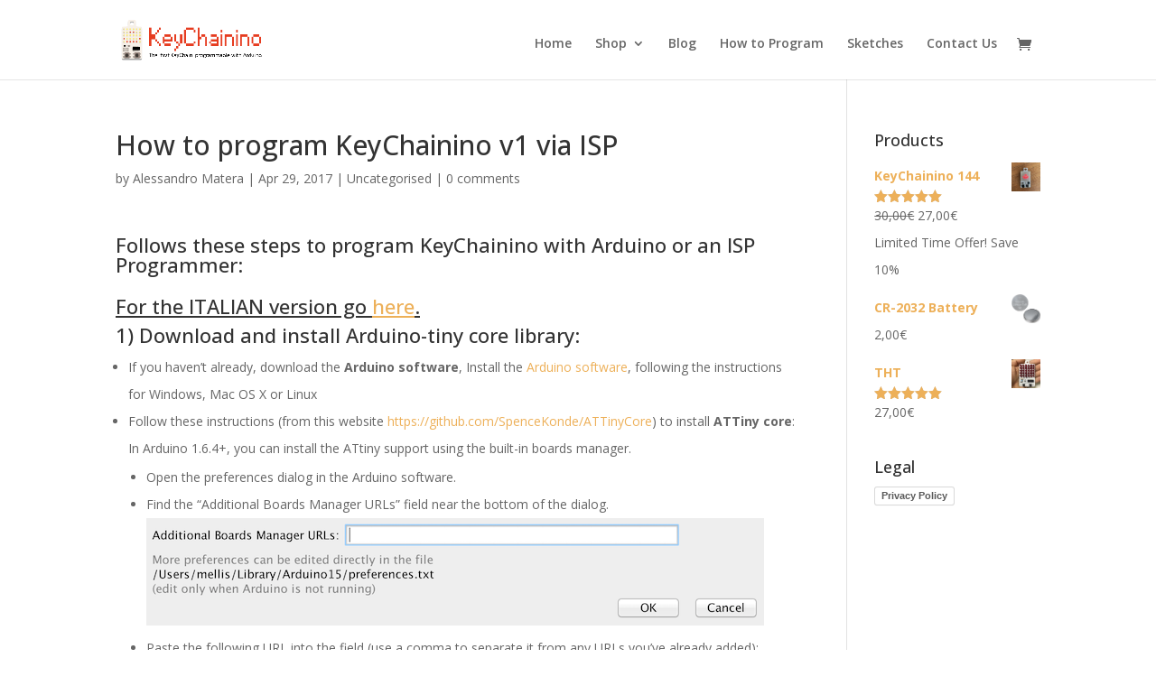

--- FILE ---
content_type: text/html; charset=utf-8
request_url: https://www.google.com/recaptcha/api2/anchor?ar=1&k=6Lfqf4IUAAAAAMS0GsM_47q1fumC7LBFQKYSZwC0&co=aHR0cHM6Ly93d3cua2V5Y2hhaW5pbm8uY29tOjQ0Mw..&hl=en&v=PoyoqOPhxBO7pBk68S4YbpHZ&size=invisible&anchor-ms=20000&execute-ms=30000&cb=r6fd7llly82j
body_size: 48704
content:
<!DOCTYPE HTML><html dir="ltr" lang="en"><head><meta http-equiv="Content-Type" content="text/html; charset=UTF-8">
<meta http-equiv="X-UA-Compatible" content="IE=edge">
<title>reCAPTCHA</title>
<style type="text/css">
/* cyrillic-ext */
@font-face {
  font-family: 'Roboto';
  font-style: normal;
  font-weight: 400;
  font-stretch: 100%;
  src: url(//fonts.gstatic.com/s/roboto/v48/KFO7CnqEu92Fr1ME7kSn66aGLdTylUAMa3GUBHMdazTgWw.woff2) format('woff2');
  unicode-range: U+0460-052F, U+1C80-1C8A, U+20B4, U+2DE0-2DFF, U+A640-A69F, U+FE2E-FE2F;
}
/* cyrillic */
@font-face {
  font-family: 'Roboto';
  font-style: normal;
  font-weight: 400;
  font-stretch: 100%;
  src: url(//fonts.gstatic.com/s/roboto/v48/KFO7CnqEu92Fr1ME7kSn66aGLdTylUAMa3iUBHMdazTgWw.woff2) format('woff2');
  unicode-range: U+0301, U+0400-045F, U+0490-0491, U+04B0-04B1, U+2116;
}
/* greek-ext */
@font-face {
  font-family: 'Roboto';
  font-style: normal;
  font-weight: 400;
  font-stretch: 100%;
  src: url(//fonts.gstatic.com/s/roboto/v48/KFO7CnqEu92Fr1ME7kSn66aGLdTylUAMa3CUBHMdazTgWw.woff2) format('woff2');
  unicode-range: U+1F00-1FFF;
}
/* greek */
@font-face {
  font-family: 'Roboto';
  font-style: normal;
  font-weight: 400;
  font-stretch: 100%;
  src: url(//fonts.gstatic.com/s/roboto/v48/KFO7CnqEu92Fr1ME7kSn66aGLdTylUAMa3-UBHMdazTgWw.woff2) format('woff2');
  unicode-range: U+0370-0377, U+037A-037F, U+0384-038A, U+038C, U+038E-03A1, U+03A3-03FF;
}
/* math */
@font-face {
  font-family: 'Roboto';
  font-style: normal;
  font-weight: 400;
  font-stretch: 100%;
  src: url(//fonts.gstatic.com/s/roboto/v48/KFO7CnqEu92Fr1ME7kSn66aGLdTylUAMawCUBHMdazTgWw.woff2) format('woff2');
  unicode-range: U+0302-0303, U+0305, U+0307-0308, U+0310, U+0312, U+0315, U+031A, U+0326-0327, U+032C, U+032F-0330, U+0332-0333, U+0338, U+033A, U+0346, U+034D, U+0391-03A1, U+03A3-03A9, U+03B1-03C9, U+03D1, U+03D5-03D6, U+03F0-03F1, U+03F4-03F5, U+2016-2017, U+2034-2038, U+203C, U+2040, U+2043, U+2047, U+2050, U+2057, U+205F, U+2070-2071, U+2074-208E, U+2090-209C, U+20D0-20DC, U+20E1, U+20E5-20EF, U+2100-2112, U+2114-2115, U+2117-2121, U+2123-214F, U+2190, U+2192, U+2194-21AE, U+21B0-21E5, U+21F1-21F2, U+21F4-2211, U+2213-2214, U+2216-22FF, U+2308-230B, U+2310, U+2319, U+231C-2321, U+2336-237A, U+237C, U+2395, U+239B-23B7, U+23D0, U+23DC-23E1, U+2474-2475, U+25AF, U+25B3, U+25B7, U+25BD, U+25C1, U+25CA, U+25CC, U+25FB, U+266D-266F, U+27C0-27FF, U+2900-2AFF, U+2B0E-2B11, U+2B30-2B4C, U+2BFE, U+3030, U+FF5B, U+FF5D, U+1D400-1D7FF, U+1EE00-1EEFF;
}
/* symbols */
@font-face {
  font-family: 'Roboto';
  font-style: normal;
  font-weight: 400;
  font-stretch: 100%;
  src: url(//fonts.gstatic.com/s/roboto/v48/KFO7CnqEu92Fr1ME7kSn66aGLdTylUAMaxKUBHMdazTgWw.woff2) format('woff2');
  unicode-range: U+0001-000C, U+000E-001F, U+007F-009F, U+20DD-20E0, U+20E2-20E4, U+2150-218F, U+2190, U+2192, U+2194-2199, U+21AF, U+21E6-21F0, U+21F3, U+2218-2219, U+2299, U+22C4-22C6, U+2300-243F, U+2440-244A, U+2460-24FF, U+25A0-27BF, U+2800-28FF, U+2921-2922, U+2981, U+29BF, U+29EB, U+2B00-2BFF, U+4DC0-4DFF, U+FFF9-FFFB, U+10140-1018E, U+10190-1019C, U+101A0, U+101D0-101FD, U+102E0-102FB, U+10E60-10E7E, U+1D2C0-1D2D3, U+1D2E0-1D37F, U+1F000-1F0FF, U+1F100-1F1AD, U+1F1E6-1F1FF, U+1F30D-1F30F, U+1F315, U+1F31C, U+1F31E, U+1F320-1F32C, U+1F336, U+1F378, U+1F37D, U+1F382, U+1F393-1F39F, U+1F3A7-1F3A8, U+1F3AC-1F3AF, U+1F3C2, U+1F3C4-1F3C6, U+1F3CA-1F3CE, U+1F3D4-1F3E0, U+1F3ED, U+1F3F1-1F3F3, U+1F3F5-1F3F7, U+1F408, U+1F415, U+1F41F, U+1F426, U+1F43F, U+1F441-1F442, U+1F444, U+1F446-1F449, U+1F44C-1F44E, U+1F453, U+1F46A, U+1F47D, U+1F4A3, U+1F4B0, U+1F4B3, U+1F4B9, U+1F4BB, U+1F4BF, U+1F4C8-1F4CB, U+1F4D6, U+1F4DA, U+1F4DF, U+1F4E3-1F4E6, U+1F4EA-1F4ED, U+1F4F7, U+1F4F9-1F4FB, U+1F4FD-1F4FE, U+1F503, U+1F507-1F50B, U+1F50D, U+1F512-1F513, U+1F53E-1F54A, U+1F54F-1F5FA, U+1F610, U+1F650-1F67F, U+1F687, U+1F68D, U+1F691, U+1F694, U+1F698, U+1F6AD, U+1F6B2, U+1F6B9-1F6BA, U+1F6BC, U+1F6C6-1F6CF, U+1F6D3-1F6D7, U+1F6E0-1F6EA, U+1F6F0-1F6F3, U+1F6F7-1F6FC, U+1F700-1F7FF, U+1F800-1F80B, U+1F810-1F847, U+1F850-1F859, U+1F860-1F887, U+1F890-1F8AD, U+1F8B0-1F8BB, U+1F8C0-1F8C1, U+1F900-1F90B, U+1F93B, U+1F946, U+1F984, U+1F996, U+1F9E9, U+1FA00-1FA6F, U+1FA70-1FA7C, U+1FA80-1FA89, U+1FA8F-1FAC6, U+1FACE-1FADC, U+1FADF-1FAE9, U+1FAF0-1FAF8, U+1FB00-1FBFF;
}
/* vietnamese */
@font-face {
  font-family: 'Roboto';
  font-style: normal;
  font-weight: 400;
  font-stretch: 100%;
  src: url(//fonts.gstatic.com/s/roboto/v48/KFO7CnqEu92Fr1ME7kSn66aGLdTylUAMa3OUBHMdazTgWw.woff2) format('woff2');
  unicode-range: U+0102-0103, U+0110-0111, U+0128-0129, U+0168-0169, U+01A0-01A1, U+01AF-01B0, U+0300-0301, U+0303-0304, U+0308-0309, U+0323, U+0329, U+1EA0-1EF9, U+20AB;
}
/* latin-ext */
@font-face {
  font-family: 'Roboto';
  font-style: normal;
  font-weight: 400;
  font-stretch: 100%;
  src: url(//fonts.gstatic.com/s/roboto/v48/KFO7CnqEu92Fr1ME7kSn66aGLdTylUAMa3KUBHMdazTgWw.woff2) format('woff2');
  unicode-range: U+0100-02BA, U+02BD-02C5, U+02C7-02CC, U+02CE-02D7, U+02DD-02FF, U+0304, U+0308, U+0329, U+1D00-1DBF, U+1E00-1E9F, U+1EF2-1EFF, U+2020, U+20A0-20AB, U+20AD-20C0, U+2113, U+2C60-2C7F, U+A720-A7FF;
}
/* latin */
@font-face {
  font-family: 'Roboto';
  font-style: normal;
  font-weight: 400;
  font-stretch: 100%;
  src: url(//fonts.gstatic.com/s/roboto/v48/KFO7CnqEu92Fr1ME7kSn66aGLdTylUAMa3yUBHMdazQ.woff2) format('woff2');
  unicode-range: U+0000-00FF, U+0131, U+0152-0153, U+02BB-02BC, U+02C6, U+02DA, U+02DC, U+0304, U+0308, U+0329, U+2000-206F, U+20AC, U+2122, U+2191, U+2193, U+2212, U+2215, U+FEFF, U+FFFD;
}
/* cyrillic-ext */
@font-face {
  font-family: 'Roboto';
  font-style: normal;
  font-weight: 500;
  font-stretch: 100%;
  src: url(//fonts.gstatic.com/s/roboto/v48/KFO7CnqEu92Fr1ME7kSn66aGLdTylUAMa3GUBHMdazTgWw.woff2) format('woff2');
  unicode-range: U+0460-052F, U+1C80-1C8A, U+20B4, U+2DE0-2DFF, U+A640-A69F, U+FE2E-FE2F;
}
/* cyrillic */
@font-face {
  font-family: 'Roboto';
  font-style: normal;
  font-weight: 500;
  font-stretch: 100%;
  src: url(//fonts.gstatic.com/s/roboto/v48/KFO7CnqEu92Fr1ME7kSn66aGLdTylUAMa3iUBHMdazTgWw.woff2) format('woff2');
  unicode-range: U+0301, U+0400-045F, U+0490-0491, U+04B0-04B1, U+2116;
}
/* greek-ext */
@font-face {
  font-family: 'Roboto';
  font-style: normal;
  font-weight: 500;
  font-stretch: 100%;
  src: url(//fonts.gstatic.com/s/roboto/v48/KFO7CnqEu92Fr1ME7kSn66aGLdTylUAMa3CUBHMdazTgWw.woff2) format('woff2');
  unicode-range: U+1F00-1FFF;
}
/* greek */
@font-face {
  font-family: 'Roboto';
  font-style: normal;
  font-weight: 500;
  font-stretch: 100%;
  src: url(//fonts.gstatic.com/s/roboto/v48/KFO7CnqEu92Fr1ME7kSn66aGLdTylUAMa3-UBHMdazTgWw.woff2) format('woff2');
  unicode-range: U+0370-0377, U+037A-037F, U+0384-038A, U+038C, U+038E-03A1, U+03A3-03FF;
}
/* math */
@font-face {
  font-family: 'Roboto';
  font-style: normal;
  font-weight: 500;
  font-stretch: 100%;
  src: url(//fonts.gstatic.com/s/roboto/v48/KFO7CnqEu92Fr1ME7kSn66aGLdTylUAMawCUBHMdazTgWw.woff2) format('woff2');
  unicode-range: U+0302-0303, U+0305, U+0307-0308, U+0310, U+0312, U+0315, U+031A, U+0326-0327, U+032C, U+032F-0330, U+0332-0333, U+0338, U+033A, U+0346, U+034D, U+0391-03A1, U+03A3-03A9, U+03B1-03C9, U+03D1, U+03D5-03D6, U+03F0-03F1, U+03F4-03F5, U+2016-2017, U+2034-2038, U+203C, U+2040, U+2043, U+2047, U+2050, U+2057, U+205F, U+2070-2071, U+2074-208E, U+2090-209C, U+20D0-20DC, U+20E1, U+20E5-20EF, U+2100-2112, U+2114-2115, U+2117-2121, U+2123-214F, U+2190, U+2192, U+2194-21AE, U+21B0-21E5, U+21F1-21F2, U+21F4-2211, U+2213-2214, U+2216-22FF, U+2308-230B, U+2310, U+2319, U+231C-2321, U+2336-237A, U+237C, U+2395, U+239B-23B7, U+23D0, U+23DC-23E1, U+2474-2475, U+25AF, U+25B3, U+25B7, U+25BD, U+25C1, U+25CA, U+25CC, U+25FB, U+266D-266F, U+27C0-27FF, U+2900-2AFF, U+2B0E-2B11, U+2B30-2B4C, U+2BFE, U+3030, U+FF5B, U+FF5D, U+1D400-1D7FF, U+1EE00-1EEFF;
}
/* symbols */
@font-face {
  font-family: 'Roboto';
  font-style: normal;
  font-weight: 500;
  font-stretch: 100%;
  src: url(//fonts.gstatic.com/s/roboto/v48/KFO7CnqEu92Fr1ME7kSn66aGLdTylUAMaxKUBHMdazTgWw.woff2) format('woff2');
  unicode-range: U+0001-000C, U+000E-001F, U+007F-009F, U+20DD-20E0, U+20E2-20E4, U+2150-218F, U+2190, U+2192, U+2194-2199, U+21AF, U+21E6-21F0, U+21F3, U+2218-2219, U+2299, U+22C4-22C6, U+2300-243F, U+2440-244A, U+2460-24FF, U+25A0-27BF, U+2800-28FF, U+2921-2922, U+2981, U+29BF, U+29EB, U+2B00-2BFF, U+4DC0-4DFF, U+FFF9-FFFB, U+10140-1018E, U+10190-1019C, U+101A0, U+101D0-101FD, U+102E0-102FB, U+10E60-10E7E, U+1D2C0-1D2D3, U+1D2E0-1D37F, U+1F000-1F0FF, U+1F100-1F1AD, U+1F1E6-1F1FF, U+1F30D-1F30F, U+1F315, U+1F31C, U+1F31E, U+1F320-1F32C, U+1F336, U+1F378, U+1F37D, U+1F382, U+1F393-1F39F, U+1F3A7-1F3A8, U+1F3AC-1F3AF, U+1F3C2, U+1F3C4-1F3C6, U+1F3CA-1F3CE, U+1F3D4-1F3E0, U+1F3ED, U+1F3F1-1F3F3, U+1F3F5-1F3F7, U+1F408, U+1F415, U+1F41F, U+1F426, U+1F43F, U+1F441-1F442, U+1F444, U+1F446-1F449, U+1F44C-1F44E, U+1F453, U+1F46A, U+1F47D, U+1F4A3, U+1F4B0, U+1F4B3, U+1F4B9, U+1F4BB, U+1F4BF, U+1F4C8-1F4CB, U+1F4D6, U+1F4DA, U+1F4DF, U+1F4E3-1F4E6, U+1F4EA-1F4ED, U+1F4F7, U+1F4F9-1F4FB, U+1F4FD-1F4FE, U+1F503, U+1F507-1F50B, U+1F50D, U+1F512-1F513, U+1F53E-1F54A, U+1F54F-1F5FA, U+1F610, U+1F650-1F67F, U+1F687, U+1F68D, U+1F691, U+1F694, U+1F698, U+1F6AD, U+1F6B2, U+1F6B9-1F6BA, U+1F6BC, U+1F6C6-1F6CF, U+1F6D3-1F6D7, U+1F6E0-1F6EA, U+1F6F0-1F6F3, U+1F6F7-1F6FC, U+1F700-1F7FF, U+1F800-1F80B, U+1F810-1F847, U+1F850-1F859, U+1F860-1F887, U+1F890-1F8AD, U+1F8B0-1F8BB, U+1F8C0-1F8C1, U+1F900-1F90B, U+1F93B, U+1F946, U+1F984, U+1F996, U+1F9E9, U+1FA00-1FA6F, U+1FA70-1FA7C, U+1FA80-1FA89, U+1FA8F-1FAC6, U+1FACE-1FADC, U+1FADF-1FAE9, U+1FAF0-1FAF8, U+1FB00-1FBFF;
}
/* vietnamese */
@font-face {
  font-family: 'Roboto';
  font-style: normal;
  font-weight: 500;
  font-stretch: 100%;
  src: url(//fonts.gstatic.com/s/roboto/v48/KFO7CnqEu92Fr1ME7kSn66aGLdTylUAMa3OUBHMdazTgWw.woff2) format('woff2');
  unicode-range: U+0102-0103, U+0110-0111, U+0128-0129, U+0168-0169, U+01A0-01A1, U+01AF-01B0, U+0300-0301, U+0303-0304, U+0308-0309, U+0323, U+0329, U+1EA0-1EF9, U+20AB;
}
/* latin-ext */
@font-face {
  font-family: 'Roboto';
  font-style: normal;
  font-weight: 500;
  font-stretch: 100%;
  src: url(//fonts.gstatic.com/s/roboto/v48/KFO7CnqEu92Fr1ME7kSn66aGLdTylUAMa3KUBHMdazTgWw.woff2) format('woff2');
  unicode-range: U+0100-02BA, U+02BD-02C5, U+02C7-02CC, U+02CE-02D7, U+02DD-02FF, U+0304, U+0308, U+0329, U+1D00-1DBF, U+1E00-1E9F, U+1EF2-1EFF, U+2020, U+20A0-20AB, U+20AD-20C0, U+2113, U+2C60-2C7F, U+A720-A7FF;
}
/* latin */
@font-face {
  font-family: 'Roboto';
  font-style: normal;
  font-weight: 500;
  font-stretch: 100%;
  src: url(//fonts.gstatic.com/s/roboto/v48/KFO7CnqEu92Fr1ME7kSn66aGLdTylUAMa3yUBHMdazQ.woff2) format('woff2');
  unicode-range: U+0000-00FF, U+0131, U+0152-0153, U+02BB-02BC, U+02C6, U+02DA, U+02DC, U+0304, U+0308, U+0329, U+2000-206F, U+20AC, U+2122, U+2191, U+2193, U+2212, U+2215, U+FEFF, U+FFFD;
}
/* cyrillic-ext */
@font-face {
  font-family: 'Roboto';
  font-style: normal;
  font-weight: 900;
  font-stretch: 100%;
  src: url(//fonts.gstatic.com/s/roboto/v48/KFO7CnqEu92Fr1ME7kSn66aGLdTylUAMa3GUBHMdazTgWw.woff2) format('woff2');
  unicode-range: U+0460-052F, U+1C80-1C8A, U+20B4, U+2DE0-2DFF, U+A640-A69F, U+FE2E-FE2F;
}
/* cyrillic */
@font-face {
  font-family: 'Roboto';
  font-style: normal;
  font-weight: 900;
  font-stretch: 100%;
  src: url(//fonts.gstatic.com/s/roboto/v48/KFO7CnqEu92Fr1ME7kSn66aGLdTylUAMa3iUBHMdazTgWw.woff2) format('woff2');
  unicode-range: U+0301, U+0400-045F, U+0490-0491, U+04B0-04B1, U+2116;
}
/* greek-ext */
@font-face {
  font-family: 'Roboto';
  font-style: normal;
  font-weight: 900;
  font-stretch: 100%;
  src: url(//fonts.gstatic.com/s/roboto/v48/KFO7CnqEu92Fr1ME7kSn66aGLdTylUAMa3CUBHMdazTgWw.woff2) format('woff2');
  unicode-range: U+1F00-1FFF;
}
/* greek */
@font-face {
  font-family: 'Roboto';
  font-style: normal;
  font-weight: 900;
  font-stretch: 100%;
  src: url(//fonts.gstatic.com/s/roboto/v48/KFO7CnqEu92Fr1ME7kSn66aGLdTylUAMa3-UBHMdazTgWw.woff2) format('woff2');
  unicode-range: U+0370-0377, U+037A-037F, U+0384-038A, U+038C, U+038E-03A1, U+03A3-03FF;
}
/* math */
@font-face {
  font-family: 'Roboto';
  font-style: normal;
  font-weight: 900;
  font-stretch: 100%;
  src: url(//fonts.gstatic.com/s/roboto/v48/KFO7CnqEu92Fr1ME7kSn66aGLdTylUAMawCUBHMdazTgWw.woff2) format('woff2');
  unicode-range: U+0302-0303, U+0305, U+0307-0308, U+0310, U+0312, U+0315, U+031A, U+0326-0327, U+032C, U+032F-0330, U+0332-0333, U+0338, U+033A, U+0346, U+034D, U+0391-03A1, U+03A3-03A9, U+03B1-03C9, U+03D1, U+03D5-03D6, U+03F0-03F1, U+03F4-03F5, U+2016-2017, U+2034-2038, U+203C, U+2040, U+2043, U+2047, U+2050, U+2057, U+205F, U+2070-2071, U+2074-208E, U+2090-209C, U+20D0-20DC, U+20E1, U+20E5-20EF, U+2100-2112, U+2114-2115, U+2117-2121, U+2123-214F, U+2190, U+2192, U+2194-21AE, U+21B0-21E5, U+21F1-21F2, U+21F4-2211, U+2213-2214, U+2216-22FF, U+2308-230B, U+2310, U+2319, U+231C-2321, U+2336-237A, U+237C, U+2395, U+239B-23B7, U+23D0, U+23DC-23E1, U+2474-2475, U+25AF, U+25B3, U+25B7, U+25BD, U+25C1, U+25CA, U+25CC, U+25FB, U+266D-266F, U+27C0-27FF, U+2900-2AFF, U+2B0E-2B11, U+2B30-2B4C, U+2BFE, U+3030, U+FF5B, U+FF5D, U+1D400-1D7FF, U+1EE00-1EEFF;
}
/* symbols */
@font-face {
  font-family: 'Roboto';
  font-style: normal;
  font-weight: 900;
  font-stretch: 100%;
  src: url(//fonts.gstatic.com/s/roboto/v48/KFO7CnqEu92Fr1ME7kSn66aGLdTylUAMaxKUBHMdazTgWw.woff2) format('woff2');
  unicode-range: U+0001-000C, U+000E-001F, U+007F-009F, U+20DD-20E0, U+20E2-20E4, U+2150-218F, U+2190, U+2192, U+2194-2199, U+21AF, U+21E6-21F0, U+21F3, U+2218-2219, U+2299, U+22C4-22C6, U+2300-243F, U+2440-244A, U+2460-24FF, U+25A0-27BF, U+2800-28FF, U+2921-2922, U+2981, U+29BF, U+29EB, U+2B00-2BFF, U+4DC0-4DFF, U+FFF9-FFFB, U+10140-1018E, U+10190-1019C, U+101A0, U+101D0-101FD, U+102E0-102FB, U+10E60-10E7E, U+1D2C0-1D2D3, U+1D2E0-1D37F, U+1F000-1F0FF, U+1F100-1F1AD, U+1F1E6-1F1FF, U+1F30D-1F30F, U+1F315, U+1F31C, U+1F31E, U+1F320-1F32C, U+1F336, U+1F378, U+1F37D, U+1F382, U+1F393-1F39F, U+1F3A7-1F3A8, U+1F3AC-1F3AF, U+1F3C2, U+1F3C4-1F3C6, U+1F3CA-1F3CE, U+1F3D4-1F3E0, U+1F3ED, U+1F3F1-1F3F3, U+1F3F5-1F3F7, U+1F408, U+1F415, U+1F41F, U+1F426, U+1F43F, U+1F441-1F442, U+1F444, U+1F446-1F449, U+1F44C-1F44E, U+1F453, U+1F46A, U+1F47D, U+1F4A3, U+1F4B0, U+1F4B3, U+1F4B9, U+1F4BB, U+1F4BF, U+1F4C8-1F4CB, U+1F4D6, U+1F4DA, U+1F4DF, U+1F4E3-1F4E6, U+1F4EA-1F4ED, U+1F4F7, U+1F4F9-1F4FB, U+1F4FD-1F4FE, U+1F503, U+1F507-1F50B, U+1F50D, U+1F512-1F513, U+1F53E-1F54A, U+1F54F-1F5FA, U+1F610, U+1F650-1F67F, U+1F687, U+1F68D, U+1F691, U+1F694, U+1F698, U+1F6AD, U+1F6B2, U+1F6B9-1F6BA, U+1F6BC, U+1F6C6-1F6CF, U+1F6D3-1F6D7, U+1F6E0-1F6EA, U+1F6F0-1F6F3, U+1F6F7-1F6FC, U+1F700-1F7FF, U+1F800-1F80B, U+1F810-1F847, U+1F850-1F859, U+1F860-1F887, U+1F890-1F8AD, U+1F8B0-1F8BB, U+1F8C0-1F8C1, U+1F900-1F90B, U+1F93B, U+1F946, U+1F984, U+1F996, U+1F9E9, U+1FA00-1FA6F, U+1FA70-1FA7C, U+1FA80-1FA89, U+1FA8F-1FAC6, U+1FACE-1FADC, U+1FADF-1FAE9, U+1FAF0-1FAF8, U+1FB00-1FBFF;
}
/* vietnamese */
@font-face {
  font-family: 'Roboto';
  font-style: normal;
  font-weight: 900;
  font-stretch: 100%;
  src: url(//fonts.gstatic.com/s/roboto/v48/KFO7CnqEu92Fr1ME7kSn66aGLdTylUAMa3OUBHMdazTgWw.woff2) format('woff2');
  unicode-range: U+0102-0103, U+0110-0111, U+0128-0129, U+0168-0169, U+01A0-01A1, U+01AF-01B0, U+0300-0301, U+0303-0304, U+0308-0309, U+0323, U+0329, U+1EA0-1EF9, U+20AB;
}
/* latin-ext */
@font-face {
  font-family: 'Roboto';
  font-style: normal;
  font-weight: 900;
  font-stretch: 100%;
  src: url(//fonts.gstatic.com/s/roboto/v48/KFO7CnqEu92Fr1ME7kSn66aGLdTylUAMa3KUBHMdazTgWw.woff2) format('woff2');
  unicode-range: U+0100-02BA, U+02BD-02C5, U+02C7-02CC, U+02CE-02D7, U+02DD-02FF, U+0304, U+0308, U+0329, U+1D00-1DBF, U+1E00-1E9F, U+1EF2-1EFF, U+2020, U+20A0-20AB, U+20AD-20C0, U+2113, U+2C60-2C7F, U+A720-A7FF;
}
/* latin */
@font-face {
  font-family: 'Roboto';
  font-style: normal;
  font-weight: 900;
  font-stretch: 100%;
  src: url(//fonts.gstatic.com/s/roboto/v48/KFO7CnqEu92Fr1ME7kSn66aGLdTylUAMa3yUBHMdazQ.woff2) format('woff2');
  unicode-range: U+0000-00FF, U+0131, U+0152-0153, U+02BB-02BC, U+02C6, U+02DA, U+02DC, U+0304, U+0308, U+0329, U+2000-206F, U+20AC, U+2122, U+2191, U+2193, U+2212, U+2215, U+FEFF, U+FFFD;
}

</style>
<link rel="stylesheet" type="text/css" href="https://www.gstatic.com/recaptcha/releases/PoyoqOPhxBO7pBk68S4YbpHZ/styles__ltr.css">
<script nonce="iD79Rg5CPBy0MZy5bw5H7w" type="text/javascript">window['__recaptcha_api'] = 'https://www.google.com/recaptcha/api2/';</script>
<script type="text/javascript" src="https://www.gstatic.com/recaptcha/releases/PoyoqOPhxBO7pBk68S4YbpHZ/recaptcha__en.js" nonce="iD79Rg5CPBy0MZy5bw5H7w">
      
    </script></head>
<body><div id="rc-anchor-alert" class="rc-anchor-alert"></div>
<input type="hidden" id="recaptcha-token" value="[base64]">
<script type="text/javascript" nonce="iD79Rg5CPBy0MZy5bw5H7w">
      recaptcha.anchor.Main.init("[\x22ainput\x22,[\x22bgdata\x22,\x22\x22,\[base64]/[base64]/[base64]/[base64]/cjw8ejpyPj4+eil9Y2F0Y2gobCl7dGhyb3cgbDt9fSxIPWZ1bmN0aW9uKHcsdCx6KXtpZih3PT0xOTR8fHc9PTIwOCl0LnZbd10/dC52W3ddLmNvbmNhdCh6KTp0LnZbd109b2Yoeix0KTtlbHNle2lmKHQuYkImJnchPTMxNylyZXR1cm47dz09NjZ8fHc9PTEyMnx8dz09NDcwfHx3PT00NHx8dz09NDE2fHx3PT0zOTd8fHc9PTQyMXx8dz09Njh8fHc9PTcwfHx3PT0xODQ/[base64]/[base64]/[base64]/bmV3IGRbVl0oSlswXSk6cD09Mj9uZXcgZFtWXShKWzBdLEpbMV0pOnA9PTM/bmV3IGRbVl0oSlswXSxKWzFdLEpbMl0pOnA9PTQ/[base64]/[base64]/[base64]/[base64]\x22,\[base64]\\u003d\\u003d\x22,\[base64]/DlcK9w4EIwoLDiQNOwpXDsMOXQcKFflFvUk0nw75PU8KNwpbDjGVTJMKjwoAjw5QYDXzCtk1fe10BADvCjmtXajPDoTDDk1dCw5/DnWNVw4jCv8KkU2VFwrHCiMKow5FHw6l9w7R8UMOnwqzCiBbDmlfCmG9dw6TDq3DDl8KtwqQUwrk/[base64]/CmzLCnT1mAMKZGUV2BDIuwpphe8OMw6cWccK/YxgSamLDuRbClMKyES3CrAQ7PcKrJWDDkcOdJVDDu8OJQcOlKhguw5HDmsOidT7CkMOqf3nDvVs1wrtxwrpjwrwUwp4jwqkle3zDhVnDuMODJScIMCPCgMKowrk8H0PCvcOtUB3CuTvDi8KOI8KOCcK0CMO0w6lUwqvDnUzCkhzDuTI/[base64]/Co8Oyw4HDkRXCvcOSUQtCIynDr8K0wooKw7QNwprDtmlrdcK6HcK/U2nCvHwfw5HDu8OYwqQGwoZse8OPw71pw646wrQzd8Kdw4nDu8KpIsO/I3bCiGxPwp3CrBjDg8K3w687MMKPw5zCrwwENn/[base64]/ClcKxPT7CmjbCosKhaEbDhcKpXMKtw6HCncOvw6wmw75UPWjDocOwZwEAwrbDii/CikbCn11qIHJawr3DuQo3D2nCiUDDrMOVLSsjw5ZbHygnbsKYe8OqYELCpXfClcOGwrd+w5tDSU0pw78Gw67DogjCgmAZBcO8K2YZwrFFYcKhEsOBw7DCrG4Xw658w6nCgxXCimjDhsK/MXPCh3rCt3t+wrkyeRLClcKJwrYvFMOpw4TDmmrChm3CghxocMOWdsK8UsOKAjl3BH9FwosrwpzDrD0sA8OUwpTDoMK1woEfVMOTasKaw6AUw7EFD8KFw7/[base64]/[base64]/eMKWwoTCksK7w5nCoTpiw4bDg8OQfgnCqMOkw47CjsOFUgglw5LCiyQiFHsrw6DDrcO+wojCgkBrClTDtwbDl8K/PsKaOVhAw6rDi8KZFMKSwplJwqt8w7/CpVzCtSUzGgbDgsKuZcKww4ISw6nDs2LDs2QLwojCgH/[base64]/[base64]/[base64]/UMKOw7VGEcONNxcHVkY6D8KOwqTCqXw7DMOJw5FfAMOBXMOCworDh2pzw47CsMKAwoY0w5MfaMOkwpHCmRPChMKWwpPDj8OxU8KBTgXDrCfCq2TDg8KlwqXCjcOwwpptwo8/w6HDrm/Cu8O+wpvCpF7DvcKCKkEhwrw4w4pwdcKKwoMOOMKyw4fDigzDsFTDkXIJw453wpzDjRLDisKRXcO/woXCtsOVw4s7NBTDjDVAwq8qwpBSwqptw6BtCcKDE0rCicKPwprCqcOgezt6wpdrGxd6w4/CvV/DmERoHMONJADCuG3Dt8OJw43DmShQw4XCm8KywqwsacKxw7zDsBrDvw3DmRo8w7fDkUvDgiwCC8OlTcOowonDm37DmzTDs8OcwqcHwoNCAsOZw50Wwqt9ZcKOwoYRDcO6dnpINcODK8OqfCtYw7M3wrvDvcOswrxFwr/CpC7CtAtPbCLClD7Dg8Kgw6B9woLDiQXCqCsPwrjCusKZw47CqA0Qw5DDv3jCisKYWcKrw7bDo8KEwqHDgGw/woFdwrDChcOyAsKewrPCoSE6Ojd9bsKdw71QBA8Qwp4fT8Kxw6vCosOTIxbDn8OjfMKTUcK0E1IwwqLCgsKcVlfCp8KjLVzCnMKSfcK2wrwnIhHCmcK6w4zDvcO7XsKtw48Uw5I9Ii4QNXwPw7vCgcOOXQEeQsOOwo3DhMOGwqNNwr/DkGZ0F8KOw5RAPzrCv8Ouw6PDhUjCoTfDtcKHw7pZATtxw6w2w5vCjsKzwohFw4/Dlw5qw4/[base64]/DqlTDrTLCqMKTwrV9esOVAcKQAVfCtcK0TMO0w51Rw5rCkz9hwqsZBEzDvDBgw64kOhZDdFnCmcOswq7Co8O/by9FwrLCklcjaMOIEFd8w45vwpfCs33CoWTDgUrCocO7wrcQw7ldwp3CrMOlW8O4aj3Ct8KAwqpcw5sTwqJrw6lhw4Y3wrhmw6A7M35Iw6Q6KzMTGR/CimcTw7nDt8K7w77CusKmT8O9HMKvwrBXwp4zKGHCiWRIAi8dw5XDjSlCwr/DpMKJw7ltUgcfw43ChMKtdSzCjsKCKMOkHDzDvXcQfzHDmMOtWkB8PMKsOG3CqcKNEMKNZyfCrmk8w7vDrMOJPcKUwrzDpAbDr8KqZW/CoBdYw7VcwohZwqN6KcORCXomSzYzw7MuDRjDkcKwT8KHwrvDscKTwrdoBjHDt1/DpVVWQQrDscOiCMKswqcee8KcHsKpTcK7wp09VXolTBrDkMK6w5M0w6bCmcOUwoFywq1hwoAYFMK9woljU8Ktw49mWmPDn0RGKi3DqFDCnlp/w5PCqTDClcKfw6rCgWYJZ8OzflU7SMOfSsOiwoHDrMOcw40Swr3CvMOnWRTCgxdEwoLCllV3YsK+wqxYwqLClyLCgkBdXzo8w4vDnMOBw4A1wrsPw7/DucKcQAPDh8K6wosbwpIYFcObMDXCtcO7w6XCscOVwqDCvzwMw73Dpxg/wqZKQR/CpcO0KC1AQxwTE8O9YsKgMGt0OcKfw7bDk21wwpMEJlbDk0x0w6XCo1LDmcKZMTZNw67ChVtNwqLCuCd1eWfDqj/CrjfDp8OdwobDj8O1fyPDkUXDtsKbXzFtwojCim15w6hhRMKyaMKxaRV0wphMQMKEKkggwrE5wo/CnsO2HMOcYF7CpgnClk3DtXTDtMOkw5DDjMOxwpRJH8O/ACZOZVUQQgbClBzCoi7ClWvDuH4fC8OpNcK3wpHCqDzDiFfDj8K/ZBDDi8KoIcOcwovDjsK8SMONTMKsw403FGsBw4vDnFrCtsKbw7zDjBbCuHXClg1Gw5PDqMOXwqgGJ8OSw5fDt2jDgsO9H1vDrcKVwqN/UQNQTsKMJVE9w4JrT8KhwpXCosKQcsK1w5LDlMOKwq/[base64]/Dt8O6FB93FzXCvMOjR8OFJmc+CHPDoMKhBmphP2AQwqZvw49bCsOQwoVdw4DDoTw5R23CrcK5w7UZwrgiBg0CwovDjsKxFcKxdh/CucOWw57Cq8Oxw4fDrMKMw77CpRnDnMKRwr4ewqLCh8K2P3/CqnpqdMKlwrfDisOWwoYyw5tdUsK/w5hCBMO0asODwpnDrBM0wp/DicOyD8KEw5VjCABJwrZ8wqrCj8Opw7zDph7CvMO6MxLDisOWw5LDq1QtwpVKwqNRCcKwwoYrw6fCul8uHC8Fwr/[base64]/CgcOfexgzwpTDk8KlfQAAQ8KALnPCnnAQwoUlM8Odw68ewrxoZ2leDVwaw5MJMcK9w4vDqQc/QCLCpsKIZWjCl8Osw58QNThvQ07DrGzCtMKkw4DDicKVUcOUw4ELw4TCisKsLcO3dMOPWxx9w7VJDsO6wrFhw47Ck1bCv8KgCMKbwrnDg2XDuWzCuMKSYnxNwoUddD3Cp1DDnS3CisK2FSFbwp3DrG7CuMOZw7/DqMKULDgWWMOEwpXCoSHDr8KFCl5Yw78gwojDqljDliRXD8OBw4HChMOnGk3DvcOBH2zDtMKQVADDvsKadHnDmzgWIsKcVMOnwqLCjMKAwoHClVbDmMKBwr5SWMKkw5d1wqLCsV7CvzPDhcOPGxLCnQfCi8O0HkvDrcO/w6zCnUtdJsOaf1LDg8KqHcONJsOow5IdwrpVwqnCi8KPw57Ct8KLwpgAwq3CjMKzwpvDuW3DtndiG2BiYjpEw6h0IsOCwo9gw7vDkWYtUEXCp05Xw6IRwpw6wrfCnyrDmlMmw7TDrFVnw5jCgD/DjU0aw7Viw7pfw6Y5TC/CnMKJa8K7wrrClcOjw59Owq98NRQ8S2tlAVHCvTonccOVw73Clg0lOCXDtig7e8Klw7XDisKgasONw4BKw7cgw4TCmh9mw69HJw9YWApRPcOxDcOKw6pew7jDtMO1wohsFMKMwqtBEsKswr8qPSZYwrZ4w5zCksOWK8ONw7TCo8ORw5jCucOVIk80Hw/CpRtAb8OYwpzDgmjDgjzDjUfDqcOTwqR3OWfDsC7DhcKRe8KZw640w6Ikw4LCjMO9wrVWWArCrRB1cDoEwo7DmsK4O8OmwpXCtiZcwqsNPQDDlsO+bsO/MMKoRMKKw77Clk1xw4/CjsKPwptNwqLCpGvDqMKXKsOSw7ZvwrrCsxnCgGJ3YhLDmMKnwolSCmfChHrDrcKBWUHDigkXPivDlSHDmcOqw605QytoD8O1wpjCi0hAworCrMOCw7MxwqZXw5cGwpQUN8KhwpvCrcOew4opEiJVfcKqKk7Cg8KwLcKjw5k9wpNRw6dBGk1/w6jDssOSw5XCsgkow4Jxw4RIw7sPw47Dr27CjFfCr8KqRxjCmsO/[base64]/U8OVwrDDrTfCmkR9QcO0dxNuwojDlmQyw7Icd8Kfwr3Cq8OBIsO7w6LCl0HDuHVVw6xrwpLCl8OQwrBmP8Ocw5bDgcKSw7QdDsKQf8OnBV7CpD/CgMKKw5BnS8OoEsK2w7AKMMKHw4zDlUYvw7zCi3vDgAtHCyJUwosSasKlwqLDj1fDksK+wpLDuSA5LcKGbcK+FHDDnH3CiCE1IH7DkQ1bDsO/UCnDgsOAw44PGnDDk2/DiTPDgMKvGcKII8KNwpjDg8ODwqoFEUVxwqnClMKYM8OrKUUFw6xAwrLDpDAdw7bCgcKowqPCvcODw54eCwFQHMOQesKfw5fCpMKNNhjDmMORwpkqXcK7wr4Hw5g4w5nCpcOwI8KUdn5mXMKtbRbCv8KfNkdVwqYKwqtEQcKScsKFe0lCw709wr/ClcKGPnDDgsKtwpjCukIqXMKaUEAkYcOOT2vDkcOlcMKlOcKpdm/[base64]/[base64]/CuSsPwo7CvcKew4DDl0/[base64]/wowmD8K8wrZxwrrCj8OVOMO1BljDrS4je8K8w7Qywrx5w5MOw6dcwovDmTVVdsKRB8OlwqVfwonDkMO7C8KSZwrCvsKOw7TCvsKGwrogCMK5w7HCpzAtG8KdwpwNfklyXsO2wpBgFT05w4gaw4Exwp/Dm8O0w5Jlw64lw4vClRdWTMKZw7XCjcKjw7DDuibCvMKTHGQhw7UUFMKBw5lQNE7CoHzCoHAhw6PDoCrDm3HClcKmYMOewr15woLCtEvCsk3DicKmYADDrsOzUcK+w77DmVVDCGvCvMO9M1nCv1hHw7/[base64]/CtsOzUsK8w4/DsizDgiQkVFfCs1NNK1nDoWXCiEDDkW7CgcKVw7Uyw57CkMOjw5scw74/[base64]/Dqy/ClRt5VmkjwrMiwrTCpQfDvQ7DnFppwqrDrGLDgWR2wpsXwq3CrALDusKBw4Q8J3MdD8K8w5DCmcOJw6vDk8Ohwp/CungYdcOqw71hw4DDqsKoAUR5w6fDoxA/IcKYw7nCoMOuCMOUwoIRJcO0IsKzM0N9w5AAKMKvw5HCrlTDucOGfCZQXhJEwqzCrTJawr3DqgVWRMK8wpx+SsKXw4/DiFPDsMOMwqjDsEtCKCbDssKBO0TDu29ZOmbDp8O5wpHDosOgwonCvC/CvsKsLjnCnsKNwo5Ew7fDvz1xw6ciQsKAfsKQw6/CvcKqaR5uwqrDoFUwLz1sRsKxw4RSMcOmwozCnkjDrw9oa8OgHx3Co8Odwo7Dq8O1woXCv0NQPxV1RT5EA8K0w5BzRzrDsMOPAsKLS2rCixzClWLCjcOYw5LCmDTDqcK3w6TCrcKkMsO/OMKuHAvCr0YTNcKgw6XDk8Kvwp/CmsK4w7x9w70rw5DDk8K5cMKawojCmxTCpMKFSVTDncOlwrcgOQ7DvsK/LcOtJMKvw7zCosKpXRTCvFjCu8KPw5EuwqlIw4l2UFskBkZxw4fCigLDilhvXmoTw5IDXVM7G8ONZHtfw5R3GGQ/wrkcWcKZLcKMJWDClXnCi8KKwrjDh2bCvMOjJCkpBEXCp8K5w7DCs8O8TcOWf8ONw6/Cp1zDu8KbBBXCtcKjHcKuwpXDncOTWhHCmi/DnWrDpsOBR8KuacOTa8OtwrUoBMO6wq/[base64]/wr7ClXJgXXFfcizCh8Kow6F1OsKnUidMwrHDunzDpzjDgXM/csKXw6sVfcKIwq8wwrDDscOzLj/DucK+RzjCi2PCocKaAcO2w4LClkM2wonCmsO1w5zDksKpw6PCh1w6AsOhIklXw7/Ct8Kgwq7Cs8OJworDvcKSwpssw4xiYMKaw4HCiAwjY3QZw68/SMKbwp/[base64]/B3fCgMKaZF7CjTTCtEQXfV1+V8OAw6XDrmVOKX3DjcKNI8OxMMOgODgUS2Q/ICLCinbDp8K1w5XCn8K/wrJlw7bDmULDuiTCgTvDsMO/w6nDjsKhwo90wp19LX9NM18Vw4HCnWTDoiHCjgLCkMOTIwhOd3hMwocuwoVVasKCw7RiTl3ClMKjw6fChsKAc8O1McKfw6PCt8KxwoDCiR/CrcONwpTDssKMH0AawrvChMOWw7jDuwRnwqbDncK6w5LCqB0Ww4U+L8K2XRLDuMK+w4MAGcO8Z3bCsnJcCkpqbMKaw6IfcSfDjDXChip3Y3FacRzDvsOCwrrCoG/[base64]/CgsO/fcKQel/Dl8K1wpjDuSfDmzPDr8KFwo3Cu8KrX8O/wpPCicOiX3vCsWzDtCvDmsKrw59BwoPDszUMw4t3wpYLFsOGwrDDsg3Dn8KlMsKIOBJ4DcKKE1TDgcOVLWt6dMKyLsK/w6hFwpDCjSdlHcOYwoo3UCHCqsKPwq/DncKSwpZVw4LCux8da8K2w6NuUhrDnsObX8KXwpPDvsO+RMOjaMKewolkQW0TwrXDjg5YQsOlw7nCu2USVsKIwp5Qwp0eAjoywptSOGQSwp1Mw5s/TCF8wojDn8OywoYkwptrCCDDu8OcPzvDhcKIIsO/wqjDniwJUsKgwq0ew5sXw49hwrQEKGrDiDbDisKtCcOHw4IWWsKBwobCtcO1wo4DwpsKch4Vwr3DucO/Dj5ATVPCnMOlw6Znw5EzX2A2w7PCmsKBwrzDkELDocOJwroBFsOzd1BGKyNaw47DhXLCnsO5BMOpwoxXw4x9w6saTXHCgBp8IWxHeGTCnQ3DmsOqwqA5wqbDjMOLTcKuw7cxwpTDu37DlB/DoCl1TFxNKcOZMUdSwqTDqFJCdsOsw6V9XWTDtn5owowdwrdxDx3DhQcAw6TCksKgwqB/M8Kdw6ETLzvDsRAAOFpew73DscK4ZSABw7zDmsOvwp3Cg8OdUsKAw5PDn8OOw7B2w63Cm8O2w6Y1woPCvcKxw7PDgRpEw6/CqCTDtcKPKhvCrwPDnkzCoz5IOMKpFn3Dij1iw6lTw4dhwqvDqHc2wpl6wo3DhsOQw6V7w57CtsKHVD0tL8KGWcOUO8KzwprChEzCiCjCgykcwrbCtGnDrk0XV8KEw7DCpMKFw6/[base64]/TS4gXMOGw4TClSTDrW8Mw5BVfcKJVzhJwoXDr8OSTHAbQhLCtsKfEmTCuCvChsKETcORWmZlwpNUXMKnwprCtDR4L8OTEcKUHVXCl8OGwpJMw6nDjk/DqsKZwrMKejMAw6zDqMK1wr5Sw5RuI8OYRSYxwrjDqsK4B2zDrgTCggZqbcOMw5dbF8ORXX1tw7DDpwBsacKUZMOewqXDt8OnDMKswo7DoUvCvsOkJGEaUDs1WkLDthHDkMK0NcK7BMO9TkXDvDkAMRM/IMKGw4c2w4PCvQ4pWAlsTsOWw71YXUEdEmg9wooKwqIucXwdXMK7wptiwqA8RyFjEXVzLBjCq8OLGlc2wpzDtMKHEsKGOXrDgDbCowsaVgHDo8OffcKSVcKCwqDDkkPDgkhyw5/DlSzCvsKmwo5kVsOAw5EdwowfwoTDg8K7w4TDtsKHAsOPPT0MG8KtOnoffsKAw7/[base64]/wpzCozbDrcOHw5zDu8Kew548wppZF3Zww6fDuRBJa8Ojw6XCqcKyb8Oew7jDtsKcwod0Rnx1MMKWZ8KewrkAfsKXJcOGCcKyw6HCrl/CilDDh8KOwpLCusK7wr84QMOcwpPDtXsyDHPCpwU+w6UbwqAKwr/DkXfCn8OYw6fDvH9fwrTDvsKqOh/CuMKQw5Rgwp7Dty4tw7k0w48/w5kyw4nDgMOXeMOQwo4Mwq9HN8K8IcOIdirDmnDDpsKhL8KgTsKuw4xKw5E0SMOtwqIiw4kOw4obX8ODw5PCn8KhBXMgwqIWw73CnMKDH8KRw47DjsKVwrdbw7zDusO8w6TDh8OKOjAowrVNw645BjATw7FbI8OTIcKXwodNwpdiwpHCjcKRwocMDMKLw7vCnsK/JhXDr8KdFmxRw59YO3fCncOqE8OOwqzDpsKGwr7DqD0jw7PCvcKiwpglw6zDvCPClcKew4nDnMK/wotNKzvCnTNpMMORA8KSUMKdY8OEQMOxwoNLMArCpcKqVMOddBNFNcKQw44Tw6vCjMKwwpkaworDtcOPw4jCi0tIUGVMaB4WCQrDhsO7w6LCn8OKayJqBjbCjsK4GDcOwr9bGT94w556Sx9dc8Kiw4fCklIrKcOTecKEYsK5w5B7w43DiD1Bw6/DhsOSYMKOF8KbIsOywpICQzHCk37CpcOnWsOXIx7Dmk8IISB4wo0Lw6vDmMK/w759RsOgwrV9w5nCvz5hwpTDpyrDv8O7IS99wqdQL0how4jCrW7CjsKGDcKWDw8tWMKMwqbCnSTDnsKMYMKuw7fCig3Dswt+IMKdfzLDjcOqw5ojwqjDojLDuHt/w5FBXBLDisKlIMO1w7fDhAtkH3YnYsOnWsKsJ0zCkcO/J8OWw6hJSMOawokOasOSwogLYhTDq8Oww7jDsMORw5wKez1mwr/DhmgEX1/CgwMnw4gpwrrDuilYwqUJQjwFw71nwp/DucKWwoDDsHEyw40uPcKowqYVR8Kcw6PCo8O3O8O/w7hwXgQcw6LDsMK0cy7DgsO2w5tqw4zDtGc8wotjbsKlwqPCm8KkfcKZFCrCpghvSF/[base64]/CmBLCnBhow73CnhFWAHPCgcOsLsOhw6lCwqwSWMOMwqDCs8KSdALCqwdjw6/DvxXDsVtqwohUw7bCmXsWaSA0woXChHYQwqTCh8K/wpg/[base64]/[base64]/DiBItwr7DtSjDv3tlDlPDp1VkwociQ8Osw7N2wokhwrIlwocIw4pFTcO+w4AzwonDohkALg7Cu8KeXsOkDcODw5VJO8KsPDfDvlBrwoTCtmjCrhs4wrNsw75UI0MULQrCnxHDusOyQ8OLVRPCuMKAw498XDBww6PDp8K/QzPCkSl2w4nCisKQw5HCtcOsXMKjQhhyAwAEwolGwrA9w5dVw5XDsmrDh3fCpThZw4TCkEp5w7tlXU1dw7rDiCvDuMKHLQlTJRbDrlPCqMK2FkrCmMOzw7xEKwAjwosdS8KEOcKDwq5Uw4YDS8OWb8Kow4ZOwq7DvE/Dn8O8w5V3YMK0wq11ZEPDvkFuJcKqdcOVCMOcesOsQkPDlAzDm37DiWXDihDDkMO4w7ZSwrZVwojChsKPw57ChGhEw68TAMKfwqLDv8KfwrLCrxgTacKGZsKUw6AJIgXDocOnwokUN8KNdsOzKGXDqMK+w4pETFJXYzvChAXDiMKJIzTDlnNaw6/DkxLDvxPDh8K3N1HDukTDsMOCd2VBwoEdw49GbcOUWFoEw63CtSTClcKicwzCu0jCtGtowrfDqRfCrMODwoXDvhp7ZsOmX8Klw6w0UcKcw5tBD8KNw5DDpyZjMH42GmDCqCFDw5dDfAMvKQI+w5E7wr3DiB5wF8Obax/DhAbCnEfDmcK1bsK8wrhuWj4Pw6M+c2gRScORVGsOwrLDpSlgwrFOcMKJMnIYD8OIw6PDjsOrwrrDu8O5a8O9wpEAYcK7w5/Du8Onwo7Dk2U8WzzDiHcnwqfCv0jDhRIRwroAMcK4wr/DvsKEw6PCkcOTBkbDuX8Pw7TDlsOQMcO3w61Ow7/DmVnCnifDoX7DlQNoXsOOeFvDhzVNw5/DiHgUwpxJw6kSDW/DsMO2UcKddsKndMOIYMKvQsOFWyJwA8KCEcOMZVxSw5TCnxHClFXCvznDj2zDhW1qw5IoMsOOZCEVw5vDjS9iFmrCpF0VwqjCjTbDv8Ktw7zDuGQ3w6fDvAgvwo/CicOWwq7DkMKwHEvClsKIHBwJw5oywq9mw7nDrhnCqnzDnl0RBMKWwpIDLsKvwqwMDlPCmcO1bx90GsObw5nDvF7DqS8NNyxFw6jDqcO+WcOsw7pwwoN4wpAqw5NCSsO/w6XDm8OfcQTDsMO+w5rCqsOnEQDCqMKXw77Dp37Cl3nCvsOkYTgNfsK7w7Ndw7zDqlXDvMO6LcKvDDzCo03CncKNG8OAd1IDw7pAa8O1wohcEsKkCGEEwpnCicKSwrFNwpRnSWjDgA4SwqTDpsOGwrfDvMKlw7JbOBjCpcOcK1sjwqjDpMKGLTAQCcOmwp/CkSfCkMODRldbwrHDp8O+YsOIdE7CncOVw43DtcKXw5DDj3BVw7h+ezRdw4JoSURrMmzClMO0K2XDsxDCrmHDtcOvFWHCmsKmDhbCm0zCgHlBJcOwwrTCuUjDhlQjMV/DtEHDm8K+wrx9JkwPKMOtY8KQwqfClMOiCynDvDjDt8OvKcOewrbDjsK7YG7DsVjDjhw2woDClcOqFsOeVi5AX2HCu8KGFMOhMcKVI0zCr8KbAsK9X2HDrz7CtMOEPMKPw7VuwoHCo8KOw4jDkkJJJFHCqDQ/wr/Cl8O9XMOmw5DCtDbCuMKBwqnDhsKgKVjDkMO+I1phw5g3CCHCs8Oiw4vDkMO/[base64]/[base64]/IcOXTcO7w5M6SsKQZMOGMWQdw53CgMO/ZhHCocK0wpgOTlXDn8Oswp1/w5QlcsO3C8K1GyrCq3NgL8Knw5XDl1dSS8O2AMOQw6MoXMOBwpUkPEwpwpsxMmbCmsKew7gQeALDgHUTBi7Co20eSMOfw5TCtDoKw4XDsMKjw7EiLMKyw4zDg8OvPcOyw5zDhzfDl01+K8OMw6g5w5YNbcKMwqwRYsKkw5DCmmh2FzfDqz8sSnlvw6vCon/CjMKww4HDuVRAPsKAUxPCjlXDnw/DjwLCvzbDh8K7w4bDnQ93wq8OIMObw6jDsUXCr8O7X8Osw4/[base64]/DgMOuJUfCjcK8a8KXwrF1wrjCkcOuwqPCscKUw6fDn8OlGsK2YH7DlsK7XmsPw4HDpT7DmcOnWcOiwokFwo/[base64]/CkhPCvFg3bMKfwpnCtifCtToUw7jCv8Ovw6jCq8OndXzCgMOJwqYaw5jDqsOhw4bDnhzDm8KRwpTCuy/ChcK0wqPDnlfDhcK1ZEnCpMKIwpbDsXvDkg3DiAYow5lWEMOILcO2woPCnT/Co8Ktw7QSYcKKwr/CkcKwE3tkw5/Dri7CvcKkwoEqwqozMsOGNMKmEcKMeRs3w5djLMK0w7LDkjXCuUVewrvCpsO4L8Oqw6J3Z8K1WmEOw6Juw4MIfsKpQsKBZsOaBHZSwrXDo8OINGFPagx/[base64]/CgE3Dt2HDkTRSwopIwpjCvB02w4LDmcOQw7bDkwgQBTVbWMKrSMK0UcO8aMKQVAJ7wqR3w7gRwrVPCm3DszwnEcKPBsOZw7EwwrbCssKMa1PCtW0fw5sFwrrCnFIWwq05wrAjHmzDvn9PDGhSw7LDm8OhGMKPD1HDqcONwrM6w7fDoMO5csKvwrZAwqVKMUpPw5VvCA/CpWrClH/DrW3DqiLCgnxsw6LCuh3DqsOZw47CknrCr8O3QC1fwpp7w6EIwpPDmsO1eTZxwoBqwoREWsOPfsOVTMK0VHJEDcKVIxrCiMOMY8KKLwcEwoLCn8Oow6/DnsO/[base64]/Cry9XwqNYwr7CmMKebksYGcKgWsKAQsOVw6LDkMOBw7zCtCPDiRJLI8OxD8KzS8K1O8OKw6zDkVkTwrDCqkBpwpAFw7UYw7HDgcK+wqLDrwDCsA3DusKUNgnDpgrCssOqcFRWw6xUw5/DksO1w6ZBHH3Cg8OCHhxhGxwOCcKvw6hdw79Scyh0w40BwonDqsOjw7PDsMOwwok8dcK1w4Jxw6/DhsOuwr0mYcORHQnDq8OJwpQbJcKew7LDm8OrcsKXw4JHw7dOw71SwpDDnsKMw4IlwpfCk3fDuG4dw4LDnBnCqTZpdnjCmH7ClsOSwpLCkyjDnsK1w7PDuG/ChcO7S8KIw7PCkMOvaxNaw5PDsMOtARvCnn0swqrDoVNXw7NQcG3CqQFaw5hNMwvCoj/DnkHClQVzYVc/GMOHw7cBCcKHNHHDl8Ohw4jCssOzesOYOsKBwqXDngzDu8OuUzYqw4HDuQ/DmMK1LsKNP8OYw4rCt8KiN8KRwrrChcOJMsKUw6/Ci8KPw5fCjcOlYXFuw77DgRTCpMK8w6lyUMKBw4p9f8O2MMO9Hx3CtcO2PcOXfsOrwogDQMKMwpHDhGt4w40yDDUfGcOzXy/CrVwLAMOnacOOw5PDji/Ct0HDuVg+w5zCjWQ3w7vCtyFyGEfDu8ONw6wjw4xsCirConVhwrvChmBuNEnDscO+w5DDoG53V8KMw5YJw7zDg8OGwq3DgMO+YsO0wrQzecOHS8KffsOzAHs0wqPCucO/[base64]/CTTDk0DCiwYOw4E8wpDDg8K4w4XCl14FLldoUMKREcKlPsK2w6/DixtmwpnCqsOJKDsdc8OSesOmwqHCosKkPknCtsKAw6QSwoM1azvCt8OSWSnDvXdKw4LCrMKWX8Kfw4/Ck3EWw7/DtcK4B8KaH8OCwoB0MV3CgEotbkdFwoXChSoeK8KZw4LCnD7DuMOYwrYvIALCtGrCgsO4woktF1trwpFkT3nChEvCscO+WB01wqLDmzs4RF4ALGI/eBPDrRpGw54swqtQIcKDw6Zxc8OLV8KOwoprw7A6ThBAw4TDlF4kw61/AMOOw5Mhw5rDhgvDpG43fcOwwoF/wqxIA8KKwo/Dn3XDqBLDgsOVw5HDkVUSSzpZw7TCtQVkwqjChjXCnH3CrGEbw7h2W8KEw7Mhwr1+wqEyR8KWwpDCv8OUw4EdXh/DssKvOjEkKcK9e8OadCnDmMO1CsK3KC0sd8KcYXfDgcOXw53Dn8OxNyjDi8OVw7rDn8KyARI7wqzCrkDCm3Zvw4IiA8Kww6Y+wr0TV8KSwpPDhBfCjwU7wpTCrMKJQHHDoMOHw7ADNMKEGzvDkmzDq8O5w5rDhy/Cm8K2RAbDox/[base64]/w4xnDMK7A8ONMHteDH/DpcOZZMOYKH3CqsOcAxTCmALDrSY1wrPDr00UEcOFw4fDkiMYJghvw7/DpcObTTMeA8KEHsKuw4jCgXXDnsOraMOAw4UEwpTDtcKAw4jCpwfDmF/DoMOnw7LCrEbCp0jCm8Kkw4Mfw6dnwqttVQoZw5rDnMKyw5szwrDDl8OTBsOqwpd/[base64]/Ds8Kjw7k/BFhBER7CicK5MMKyTMOhwrQ1ND8awosew6/ClnQOw6rDocKaLcONEcKkG8KrYnbCukRtdXLDj8K2wpFiHsOHw4jDksK/dHfCh3vDq8O6L8O+wpUxw5vChMOlwq3DpsKfQ8OFw6HCk1U5acKMwofCo8KLb0rClmJ6BMOmOHxPw6PDssOKRwPDj1wffcOBwq1LM3ZCaibDrMOnw6R1aMK+J33Cr33DiMK1wp4ewocAwrLCvFLDq1FqwqLDr8Oqw7kUEMKwe8OTMxDCpsKFGlw6wrloBglgYn/[base64]/CqEknCsKMwqLDq8Oqw6wNwoEOEsOPw7M8Z2nDkTpwaMOXRcKcCk4aw7c0acOWXcOgwoHDiMKEw4RxThjDr8O6w73Cj0rDuyPDmMK3JsKWw73Dol/Dp1vDrULCvHgewrU3RMKlw57Ds8OSwpsjwqXCpsK8Mld3wrtoccKxIn8dwrl7w6/DpH8DelnCjWrCncOKwrQaWsKowpIsw6UNw4XDn8KIDFpxwo7CnlA9YsKsY8KCM8OCwpvCmgleYMKiwoPDqMOwHxBFw53DssKNwq1FbMOpw6LCszxEMXvDpDbDisOGw5Uow5fDk8KYw7TDvCvDqlnCkVPDkMKDwocVw6VgeMK6wq1YYGcvVsKcdnRLDcOxwoxUw5nChA/DnVPDmX3Dk8KHwrjCjEfDicKHworDnHzDr8Oaw5LCpzknw5MFwrp7w4U+KGojNsKjw4EOwrTDpMOOwrDDocKuTjjCr8KvaB0UQ8KzM8O0bMK8w5V0M8KTwrM5KgbDn8K+worCgEl0woHDvRbDqCnCjxQ/C0JswoTCtnrCnsKqbMO5woghFMKlL8O1wqHCnEdNUHY7DMOiw5s9wpVbwrZbwpPDkj7CkcOMw65xw7XCkmpPw7UkQ8KVP0PCr8Ouw6zDqTXCg8KDwqXCtxhLwoNpwoszwot7w7clD8OeAxjCoEXCoMKWAX/CrcK1wprCn8OxCyN5w5TDuzxtaSfDq2XDixILwoRnwqDDu8ObKxV8wr8lYMKkGjTCqVhddMK3wo3DvTTCpcKQwo0EVSPCuUN7OU3CsVE2w4bDhFlww6XDk8O2XGnCn8ONw7TDtz0mV2M/w6JZHk3CpEQwwqLDhsKlw5nDpi7CiMKbRWLCuw/Cm3FDOR4Yw5QDRcKnAsODw4nDvSHDsnXDtXFMc2Q2wqYuD8KKwpxsw5EFS1QHG8OjeAjCtcOlAAAsw5LChlXCsUzDnG7Cu3lmWkwMw6FGw4nDpGfCqFvDmMOswqE2wrXClQQMOQlEwqPCpGUUKhpyThfCgcKaw7Y/w6Jmw4wYCsOUEcKRw7lewq87UCLDvsOuw5sYw5zCsBxuw4AracKlw5jDpMKLfcK9aFrDvMKPwo7DsiBCQGk1wpg4FsKQP8KlQULDj8Ojw4vCi8OkKMOSc1QuIxRkwovCvn47w6/DuQLCrFsbw5zCocKXw7zCiQbDi8KwWRIALMO2w73Chk5YwofDkMOUwojDrsK6Lz/CgERMNgNsWBbDplrDhmzCkHI8wqUcw6rDusK+QG0qwpTCmMORw55lbFfCncOkW8OwZMKuL8KhwpQmEEN/[base64]/Dh8OOwrlvwrvCti7Cn8K4w4jCsUYMwq/DosK4wodBwoNwHsOXwpZfAsOcUH4/wpfCgMKUw4NWwoRdwp3Cj8KmXsOvCMK0RMKsAsKRw7toMCjDpW/DssOuwp4iasO6U8K4CQzDvcKVwr42wp/CnRLDm1/CosKdw7R5wrAJTsKwwpjDisO/I8KpcMORwoLDvHMmw6R1XQNowpgywqYgwp89DAoFwrbCggQ+fMOOwqVDw77ClSvCng11V0bDj0/ChMOFw6NTwo/[base64]/wpzCosOFwrADGxkQw6LCtcOBbS3CrMKDXsKLw5w3w5IIJ8OUH8O3AMKew702UMODIhfDl0QvRHAlw7rDqU5bwr7Cu8KQPcKPVcORwpfDo8OibkDCiMOpCnknwoDCocOpPcKhEl/DlcKNcRzCpcK5wqBVw5BKwonCkMKSeFdZKMO4VHTClksiIsKxCzTChsKowrlKTm7DnU3CsyXClTLDlW03w7ZkwpbCpXLCgVFkN8O+ICsrw5vDt8K7a3rDhSrDusOMwqMFw74MwqkMUhjDhx/CtMKSwrVOwq8GcmkEw44Gf8OHdMOrfcOCw75pw4bDrX8ww7DDs8O3XxTCk8Klwqdzwo7Cr8OjEMO3X1nCgn3DnSLDoD/[base64]/[base64]/DocOkw51ka8KRIB17SsOwL2vDhygTw4EmacOzOcOSwolXeBkzVMKILAnDjzhyBHPCp1/[base64]/CoMKOecKAwqp3w6/[base64]/PsOcwoILw5jCq8Kgw4xxMQPCjMOcw6nCkBFtSxsqwqnDgH0LwqLCqGfDisKXw7pCRlTDpsKwOyXDjsOhc3fCnTHCv1VUY8KLwp/[base64]/[base64]/CklnDshAcw63Ctys3XHIcK8OfTG/ChMKWwrHDp8KlVgLDtnpGS8KkwpkBBG3CvcKuw51ffXwhP8Oyw4fDg3XDtMO0wqYodBvCn3R+w4Z+woFtCcODOxfDvHzDt8O8wr4iwpx6GQ3DksKfZ2/Dt8Ofw7nCl8KFdCtlBcKBwq7DjEU4RUYzwqUSG2HDqE7Cmx9xeMOIw5paw5jCiHbCslrCh2rDlxvDj3XDi8KVRMKURC4Gw604Fy07w7Eow6EvEMKPMjwpbUYLBw0Pw6DCtXfCjCbCg8OBwqISwosKwq/DjMOYw6kvUcOKwp/CuMOREHzDnTTDocK0w6MCwqoUwocqTFXDtmhdw5tNLDPCs8KqBcKrVjrCrFptY8O2wqcINnoSBMKAw5DCszpswpHDu8KlwojCnsOVB1hQPMKow7/CusOHWXzChcOsw63DgiLCosOzwrHCs8KrwpljCx3CsMKwTsO+bBzCpMKiwpfClSkRwpnDhww8woDCq14GwoXCpsO3wqd3w6A7wqXDiMKfXMO/wrbDnBJKw50ewqB6w6bDl8Ktw4gmw6kpJsObOwXDrlPCocOVwr8Kw44mw48Awo4PIA51J8KXJsOYwrkXHx3DohHDlsKWVjkEVMOvCHZgw6Yew4XDj8OCw63CiMK2FsKtb8ORX1zDrMKED8KGw5/CrcOcKcO1wprDnX7DsWnDvy7DszE7B8KoBMOnV2TDhsOBDgMew6TCmR7CknsiwoDDpcKOw6Yrwr3CtMOZE8KUIsKbKMOHwrUbEAjCnFxGURHCuMOHVBEuC8KAwqAOwokgb8Odw5RRw5ZZwrZRe8OFOsKnw51tfgBbw71vwrLCpsO3YsOdazzCusOMwoZmw7/DisKkQsOZw5TDgMKwwp47wqzChsOxBhTDuWwwwrTDhsOHd09ocsOaNmjDssKDwqB/w6XDjsOEwqYVwrvDsW95w4dVwpc6wpgFagPCt2bCkEXCj3TCt8OQd0DCmHFQbMKmaCHDhMO0w60MHj1Xeml1F8Omw5jCucOdHm3DlRUxD1M3I0/Cv3JFVyc/Q1UFUcKQbWLDiMOuasKFwrrDicOmUmIkVxrCvsOHd8KKw5fDsU7Dgh/CpsO0woLClnxeWcKyw6TClQPChDTCl8O3wqnCmcOPcxgoJlLDnwEwUTxfNsOiwrHCsFVmaVBOdC/CvMKhc8OoZMO4P8KlJsKzw6lAMC7DkMOlAgXDrMKVw5sELsOFw5NwwrbCj21hwr3DqU4vAcOvbMObRcOKXHnCll/DoAFPwqXCvQrCi182K1/[base64]/ClsKnw4/[base64]/w5xgDcKYwq7CuMOne8KBwrDCrcK1JH7DusKqw4BgB3jCtB7DnyE6TMOPGH5iw6vCmk3Cv8OhOzvCiX89w7QTwqPDo8OUwrfChsKVTXzChHXCrcKxw57Cv8OJccOGw7UWwqXDvcKYIlQ9Sj8TAcKawqvCmkjDuVvCtTALwog/wqTCqsO3FsORKDXDrUk3P8O/w47ChVh4WFkkwo3CmTwkw5hCYXjDvwDCrXoZP8Kqw5zDmsK7w4o7G0bDmMOnwpjDgsO5CcKPWsOxIcOiw73DhnbCvzLCtMOgBsKZAwPCtApVLcOXwr0yH8OjwokXE8KqwpZ1wp5KMsOVwpPDoMKNexIBw5zDlsKALzfChFvCg8OoLX/DgxRiOnZvw4XCt1rDkhDDszIRdwjDoDzCsEBVehwFw7fDsMOeOh3CmkRWSzdoWcK/wojDiws4w5Zyw4Vyw7oDw6TDssOVLArCisOCwpk+wrXDl2EywqNfAFogXWjClzfCpwU7wrgLSMOaXxA6w7vDrMORwo3DmHwxIsOWwqtuQ3YywrrCkMKuwqjDosOmw43ClMOXw7PDkMK3djBOwpnClxF7AgfDhMO/BcKnw7vDr8O8w6liwpLCocKUwp/CosKWHErCuChXw7vCs3nCoGHDrsOtw7M2d8KSSMK/[base64]/Cr8KWdzzDqm4mKcOUwpfCksOsw4JtJxYgOiXCrWNKwojCj14Dw5TCr8Krw5rCk8OawrHDvWzDt8Okw5DDiWHCqXzCrcKJSiJQwqV/YUXCpsOYw6TCm3XDvXvDg8ONMFNDwo4xw4QdHxNSNWc8Xg9GB8KBM8O8MsKNwqHClRbCu8O7w5FfZh1cKXPCi3YEw4HCh8Oyw5zCmmh/wqzDnC98w5bCqFtzwrkaV8KbwrddEsKww6sYagguw73Dn0RpBUYPYcKhw4UdSAIjZsK/bjfDhcO1AFTCtcOYA8OPPQLDisKNw7wnNsK1w7V0wqrDsXBrw4bClX/DlGfCpMKaw4XCoHBlLMO2w5ARUzHCkMKwE1QWwpAgHcOQEhhYTcKnwrNVZcO0w4nDum3DssK7w50Vwr5wfMOwwpUSeUolVxcAwpc0W1bCj00nw7DCo8KBSkdyd8O3NsO9DAx+w7fDu3xNFw5vO8OWwr/DuiZ3wqpTw544KmTDuwvCu8KJOMO9wqrDt8Ocw4TDucOFDELCvMK/ZWnDn8ORw60fwqjDlMKfw4FnasOvw55Iwrcww57DmXd+wrFuWMOow5sSHsOZw63CnMOfw5g5w7rDp8OIUMOGw7NcwqPDqxc6fsO5w6Bqwr7DtWPCsDrDsAkyw6h0MFPDiW/[base64]/[base64]/wophbcO5BsKIFcO+wpnCicO6K8KiwpQoEGx0esKOH8Ocwq8Owrx7IMOnw7pBKXd9w5B7QMKhwrYsw5PDikF+ah7DuMOqwrTCssO8BinCn8OowogFwrwlw7l7Z8O7bjZbLsOcTcKMOcOBaTLCv3Qjw6/DlV4Sw6Bbw6shw6bDpREDDsOxwpzDqHgpw4DCnmTCtsK7Cl3Dh8OiK2RwZx0hDsKNw73DjXXCo8Olw7XDoSLDosOsG3DChUoVw75Dw45Rw5/DjcK4wodXP8OUYkrCrznDukvCkzDDggBpw53DusOVIiAPwrAefsOiw5QKXMO5XzlET8OxDsOESMOrwq7DnGLCqQkGCcOzZBHCpcKDw4TDumR7w6RNJsKlJsKaw7vCnC02w6TCv2l6w43DtcKkwpDDj8KlwqvCrlLDhAhKw5/[base64]/DjcK5W8OJwqjDnhNKHAHCmEHDiMKqwrJQwoDCrsOvwrDDnyTDmMKkw7TCtRM1woXCnhDDgMOWLlQIJTvCjMOiWgrCrcKLwqEpwpTCmERbwolqw7DDiVLCj8Ogw4bDscKWFsOsWMOeAMOXUsKTwoFJFcOTwp/DvTJAc8O3bMKwTMOeasO9IQLDucKdw7saAxPChx3CiMKTw5HCrmQVwp19w5rDnzbCpyV6w6XDicONw63Dnl0lw4VdMMOnKcOzwrIGSsKObRhdw7PDmF/DnMKIw40SFcKKG3UCwoIgwpgNJTrDrR4Zw5MmwpVCw5fCvFDCkHFaw7fDiQYnOEXCh2oSwqnChlDDhGLDoMKvY14kw4zDhyLDohXDrcKMw5DCisOcw5JSwpdBNWPCtj9Cw4HCrMKFJsKlwoPCp8O2wpggD8OcHsKOwqRmw6c/ETc3QAvDvsKWw5nDlVPDmw\\u003d\\u003d\x22],null,[\x22conf\x22,null,\x226Lfqf4IUAAAAAMS0GsM_47q1fumC7LBFQKYSZwC0\x22,0,null,null,null,1,[21,125,63,73,95,87,41,43,42,83,102,105,109,121],[1017145,159],0,null,null,null,null,0,null,0,null,700,1,null,0,\[base64]/76lBhn6iwkZoQoZnOKMAhmv8xEZ\x22,0,0,null,null,1,null,0,0,null,null,null,0],\x22https://www.keychainino.com:443\x22,null,[3,1,1],null,null,null,1,3600,[\x22https://www.google.com/intl/en/policies/privacy/\x22,\x22https://www.google.com/intl/en/policies/terms/\x22],\x227FT3LGo4f8CMWxS4RPh4fO1h6uungwM8tPENhENP9Rw\\u003d\x22,1,0,null,1,1768724034027,0,0,[142,120,239],null,[51,95,69,120,123],\x22RC-l9bI8aoqJd94OQ\x22,null,null,null,null,null,\x220dAFcWeA6JZw53bchYw6FexXzYV4E9L6D7ex7amPPz2aXS6v9zR9XpabkZoHZjl_B9aYuqtpq395PagCIk7ivQvfrJcdQlftsLDw\x22,1768806833969]");
    </script></body></html>

--- FILE ---
content_type: text/css
request_url: https://www.keychainino.com/wp-content/et-cache/global/et-divi-customizer-global.min.css?ver=1745390944
body_size: 222
content:
.grecaptcha-badge{display:none}.et-db #et-boc .et-l .et_pb_button{background-color:#edb059;border-style:solid;border-color:#edb059;border-radius:0px}.et-db #et-boc .et-l .et_pb_button:hover{background-color:#fff!important}body{font-weight:400!important}ul{line-height:2.2em!important}.woocommerce #content div.product form.cart div.quantity,.woocommerce div.product form.cart div.quantity,.woocommerce-page #content div.product form.cart div.quantity,.woocommerce-page div.product form.cart div.quantity{border:solid;border-color:#edb059;border-width:2px}.woocommerce #content .quantity input.qty,.woocommerce .quantity input.qty,.woocommerce-cart table.cart td.actions .coupon .input-text,.woocommerce-page #content .quantity input.qty,.woocommerce-page .quantity input.qty{background-color:#fff!important;color:black!important}.woocommerce-cart table.cart td.actions .coupon .input-text{border:solid!important;border-color:#edb059!important;border-width:2px!important;font-size:13px!important}.woocommerce #payment #place_order,.woocommerce-page #payment #place_order{margin:20px 0 20px 0!important}.woocommerce-page.et_pb_button_helper_class a.button{margin:10px 0 10px 0}.woocommerce div.product form.cart .button{border-color:#edb059;color:white;border-radius:0px}.woocommerce .quantity input.qty,.woocommerce-page .quantity input.qty{line-height:16px!important}.woocommerce-cart table.cart td.actions .coupon .input-text{line-height:16px!important}.woocommerce-info a,.woocommerce-message a,.woocommerce-error a{color:#fff!important}.woocommerce ul.products li.product .onsale,.woocommerce-page ul.products li.product .onsale{}.woocommerce div.product form.cart .button:hover{background-color:white!important;color:#edb059}#et-top-navigation .et-cart-info{margin:6px 0 0 22px}.soldout{text-align:center;background:red!important;color:white;font-weight:bold;position:absolute;top:10px!important;left:10px!important;border-radius:3px!important;font-size:20px!important;font-weight:500!important;padding:6px 18px!important;position:absolute!important;text-shadow:none!important}.iubenda-tp-btn[data-tp-float][data-tp-float=bottom-right]{display:none!important}

--- FILE ---
content_type: application/x-javascript
request_url: https://www.keychainino.com/wp-content/plugins/jilt-for-woocommerce/assets/js/frontend/wc-jilt-subscribe-form.min.js?ver=1.7.12
body_size: 6
content:
"use strict";(function(){jQuery(document).ready(function(i){return i(document.body).on("submit",".wc_jilt_subscribe_form",function(e){var a,n;return e.preventDefault(),(n=i(this)).is(".processing")||(n.addClass("processing").block({message:null,overlayCSS:{background:"#fff url("+wc_jilt_subscribe.loader+") no-repeat center",backgroundSize:"16px 16px",opacity:.6}}),a={action:"wc_jilt_widget_subscribe",button:n.find('[name="wc_jilt_subscribe"]').val(),email:n.find('[name="wc_jilt_email"]').val(),fname:n.find('[name="wc_jilt_fname"]').val(),lname:n.find('[name="wc_jilt_lname"]').val(),lists:n.find('[name="wc_jilt_subscribe_list_ids"]').val(),tags:n.find('[name="wc_jilt_subscribe_tags"]').val(),honeypot:n.find('[name="email_second"]').val()},i.ajax({type:"POST",url:woocommerce_params.ajax_url,data:a,dataType:"json",success:function(e){if(n.removeClass("processing").unblock(),n.prev(".woocommerce").remove(),n.before(e.data),e.success)return n.remove()}})),!1})})}).call(void 0);

--- FILE ---
content_type: application/javascript; charset=utf-8
request_url: https://cs.iubenda.com/cookie-solution/confs/js/36467746.js
body_size: -196
content:
_iub.csRC = { consApiKey: '9FpC8gBXgpv9chK16sTBhzKnxC7iBG7p', publicId: '5491b8c1-ebf7-48c2-8b14-41df3d7deecd', floatingGroup: false };
_iub.csEnabled = true;
_iub.csPurposes = [];
_iub.csFeatures = {"geolocation_setting":false,"cookie_solution_white_labeling":0,"rejection_recovery":false,"full_customization":false,"multiple_languages":"en","mobile_app_integration":false};
_iub.csT = null;
_iub.googleConsentModeV2 = true;
